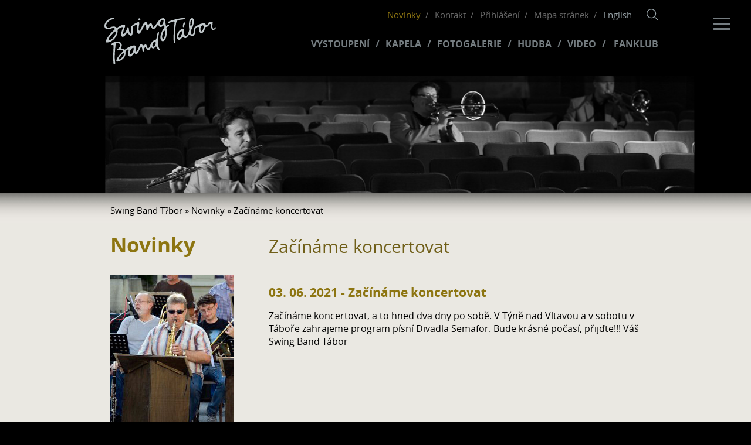

--- FILE ---
content_type: text/html; charset=windows-1250
request_url: http://www.swingband.cz/cz/novinky/432-zaciname-koncertovat
body_size: 3902
content:


<!DOCTYPE HTML PUBLIC "-//W3C//DTD HTML 4.01 Transitional//EN">
<html lang="cs">

  <head>
    <meta http-equiv="content-type" content="text/html; charset=windows-1250">
    <meta name="author" content="Simopt,s.r.o , www.simopt.cz">
    <meta name="keywords" content="Novinky, Začínáme koncertovat ">
    <meta name="description" content=" ">
    <meta name="revisit-after" content="7 days">
    <meta name="robots" content="all,follow">
    <meta name="viewport" content="width=device-width, minimum-scale=0.25" >

    <title>Začínáme koncertovat - Novinky - Swing Band Tábor</title>

   <!-- css styles -->
    <style type="text/css" >
    <!--
      @import "/modules/mobile/css/nomobile-style.css";
      @import "/cz/style-elements-screen.css";
      @import "/cz/style-main-screen.css";
    -->
    </style><style type="text/css"  media="print" >
    <!--
      @import "/cz/style-main-print.css";
    -->
    </style><style type="text/css" >
    <!--
      @import "/cz/style-login.css";
      @import "/cz/style-cc.css";
      @import "/cz/style-mainmenu.css";
      @import "/cz/style-leftmenu.css";
      @import "/cz/style-search.css";
      @import "/cz/style-events-global.css";
      @import "/cz/style-panel-global.css";
      @import "/cz/style-forum-global.css";
      @import "/cz/style-news.css";
    -->
    </style><style type="text/css"  media="only screen and (max-width: 730px)" >
    <!--
      @import "/modules/mobile/css/mobile-style.css";
    -->
    </style><style type="text/css" >
    <!--
      @import "/modules/fsgallery/css/photoswipe.css";
      @import "/modules/fsgallery/css/default-skin/default-skin.css";
    -->
    </style> 

    <!-- javascripts -->
    <script type="text/javascript">
var stats_page_url="novinky/432-zaciname-koncertovat";</script>

    <script src="/inc/js_init.js.php?set_current_lang=cz" type="text/javascript"></script>
<script src="/inc/m_ajax.js" type="text/javascript"></script>
<script src="/inc/m_lang.js" type="text/javascript"></script>
<script src="/inc/m_browser.js" type="text/javascript"></script>
<script src="/inc/m_elements.js" type="text/javascript"></script>
<script src="/inc/m_string.js" type="text/javascript"></script>
<script src="/inc/jquery/jquery-3.5.1.min.js" type="text/javascript"></script>
<script src="/modules/webhierarchy/webhierarchy-web.js" type="text/javascript"></script>
<script src="/inc/cookieconsent/cookieConsentManager.js" type="text/javascript"></script>
<script src="/cz/global.js" type="text/javascript"></script>
<script src="/cz/FLASH_RunContent2.js" type="text/javascript"></script>
<script src="/modules/search/search-web.js" type="text/javascript"></script>
<script src="/modules/panel/web-panel.js" type="text/javascript"></script>
<script src="/modules/forum/forum-web.js" type="text/javascript"></script>
<script src="/modules/stats/stats-web.js" type="text/javascript"></script>
<script src="/modules/ga/ga-web.js" type="text/javascript"></script>
<script src="/modules/mobile/mobile-web.js" type="text/javascript"></script>
<script src="/modules/fsgallery/js/fsgallery.js" type="text/javascript"></script>
<script src="/modules/fsgallery/js/photoswipe.min.js" type="text/javascript"></script>
<script src="/modules/fsgallery/js/photoswipe-ui-default.min.js" type="text/javascript"></script>

    <script type="text/javascript">
$(document).ready( $.proxy(mappengine.web.search.InitOnReady, mappengine.web.search) );
var pi_items   = new Array();
var pi_current = new Array();
pi_items['pi_4'] = new Array();
pi_current['pi_4'] = 0;
pi_items['pi_4'][0] = "/data/web/clenove/jan-halak.jpg";

mappengine.web.mobile.setResolutionThreshold(730);

$(document).ready(function () {  });</script>

    <script async src="https://www.googletagmanager.com/gtag/js?id=G-LFHD0G2GL5"></script><script>
    window.gaPageId='/novinky/432-zaciname-koncertovat';
    window.dataLayer = window.dataLayer || [];
        function gtag() {
            dataLayer.push(arguments);
        }
        gtag('consent', 'default', {
            'analytics_storage': 'denied'
        });
        gtag('js', new Date());gtag('config', 'G-LFHD0G2GL5', {'page_path': '/novinky/432-zaciname-koncertovat'}); var gaMeasurementId='G-LFHD0G2GL5';</script><script type="text/plain" cookie-consent="tracking">gtag('consent', 'update', {
      'analytics_storage': 'granted'
    });</script>

  </head>

<body>
  <div id="main-frame">
    <div id="main">
        <!-- HEADER -->
      <h1 class="forprint">Swing Band Tábor</h1>
      <div id="header" class="noprint contentBox">
        
        <div id="header-logo-box"><a href="/cz/index.php"><img src="/cz/img/logo_SwingBand.svg" alt="logo" align="left" border="0" height="80"></a></div>
        
        

        <div id="header-padding">
        <!-- HLAVICKA - logo -->
          <div id="menu-row" class="noprint">
            <div id="topmenu-box">
              <h2 class="invisible">Top menu</h2>
              <ul class='topmenu topmenu-level-1'><li class='selected first'><span><a href="/cz/novinky"  class='selected first'  title="Novinky">Novinky</a></span></li><li ><span><a href="/cz/kontakt"    title="Kontakt">Kontakt</a></span></li><li ><span><a href="/cz/prihlaseni"    title="Přihlášení">Přihlášení</a></span></li><li class='last'><span><a href="/cz/mapa-stranek"  class='last'  title="Mapa stránek">Mapa stránek</a></span></li></ul><a class="languageButton" title="English" href="https://www.swingband.cz/en/">English</a><div id="searchbox"><div id="searchbox-padding">
  <h2 class="invisible">Vyhledávání:</h2>
  <div class="searchButton"></div>
    <form class="searchBoxContent invisible" action="/cz/hledani" name="simple_search" method="GET" onSubmit="return mappengine.web.search.SearchCheckValue(this, 'hledej')">
        
        <table border="0" cellpadding="0" cellspacing="0">
          <tr>
            <td><input type="text" name="hledej" class="searchbox-input"  value="" placeholder="Hledej" onClick="if (this.value=='') this.value='';" onblur="if (this.value=='') this.value='';"></td>
            <td><input type="submit" title="hledej" class="searchbox-button" value=""></td>
          </tr>
        </table>
    </form>
  </div>
  <hr noshade size="1" class="invisible">
</div>

            </div>
            <div id="mainmenu-box">
              <h2 class="invisible">Hlavní menu</h2>
              <ul class='mainmenu mainmenu-level-1'><li class='first'><span><a href="/cz/vystoupeni-kalendar-vystoupeni"  class='first'  title="Vystoupení">Vystoupení</a></span></li><li ><span><a href="/cz/kapela"    title="Kapela">Kapela</a></span></li><li ><span><a href="/cz/foto"    title="Fotogalerie">Fotogalerie</a></span></li><li ><span><a href="/cz/hudba"    title="Hudba">Hudba</a></span></li><li ><span><a href="/cz/video"    title="Video">Video</a></span></li><li class='last'><span><a href="/cz/fanklub"  class='last'  title="Fanklub">Fanklub</a></span></li></ul>
            </div>
          </div>
        </div>
      </div>
      <div id="mobileMenuButton" class="mobile" onclick="mappengine.web.mobile.MenuOpenHandler();"></div>
      <div id="mobileMenuContent" class="mobile">
        <a class="languageButton" title="English" href="https://www.swingband.cz/en/">English</a>
        <div id="searchbox"><div id="searchbox-padding">
  <h2 class="invisible">Vyhledávání:</h2>
  <div class="searchButton"></div>
    <form class="searchBoxContent invisible" action="/cz/hledani" name="simple_search" method="GET" onSubmit="return mappengine.web.search.SearchCheckValue(this, 'hledej')">
        
        <table border="0" cellpadding="0" cellspacing="0">
          <tr>
            <td><input type="text" name="hledej" class="searchbox-input"  value="" placeholder="Hledej" onClick="if (this.value=='') this.value='';" onblur="if (this.value=='') this.value='';"></td>
            <td><input type="submit" title="hledej" class="searchbox-button" value=""></td>
          </tr>
        </table>
    </form>
  </div>
  <hr noshade size="1" class="invisible">
</div>

        <div id="mobileMenuCloseBtn" onclick="mappengine.web.mobile.MenuCloseHandler();"></div>
        <ul class='mainmenu mainmenu-level-1'><li class='first'><span><a href="/cz/vystoupeni-kalendar-vystoupeni"  class='first'  title="Vystoupení">Vystoupení</a></span></li><li ><span><a href="/cz/kapela"    title="Kapela">Kapela</a></span></li><li ><span><a href="/cz/foto"    title="Fotogalerie">Fotogalerie</a></span></li><li ><span><a href="/cz/hudba"    title="Hudba">Hudba</a></span></li><li ><span><a href="/cz/video"    title="Video">Video</a></span></li><li class='last'><span><a href="/cz/fanklub"  class='last'  title="Fanklub">Fanklub</a></span></li></ul>
        <ul class='topmenu topmenu-level-1'><li class='selected first'><span><a href="/cz/novinky"  class='selected first'  title="Novinky">Novinky</a></span></li><li ><span><a href="/cz/kontakt"    title="Kontakt">Kontakt</a></span></li><li ><span><a href="/cz/prihlaseni"    title="Přihlášení">Přihlášení</a></span></li><li class='last'><span><a href="/cz/mapa-stranek"  class='last'  title="Mapa stránek">Mapa stránek</a></span></li></ul>
      </div>

      <!-- MAIN CONTENT DIV -->
      <div id="columns">
        

        
        <div id="under-header-box"><img src="/data/web/ilustrace-pruh/IMG_4486.jpg" alt="Swing Band Tábor - ilustrace" title="Swing Band Tábor - ilustrace"></div>
        <div id="navig-path" class="noprint nomobile"><div id="navigPathContent" class="contentBox"><a href="/cz/index.php" title="Swing Band T?bor" >Swing Band T?bor</a>&nbsp;&raquo;&nbsp;<a href="/cz/novinky" title="Novinky" >Novinky</a>&nbsp;&raquo;&nbsp;Začínáme koncertovat</div></div>
        <div id="columns-padding">
          <div class="contentBox flexColumn">
            <!-- COLUMN-1 -->
            <div id="column-1" class="noprint nomobile">
              <div id="column-1-padding">
                <!-- MAIN MENU -->
                <h3 class="invisible">Levé menu</h3>
                <div id="leftmenu-frame"><div id="leftmenu-frame-inner"><div id="menu-caption">Novinky</div>

            
            
            

                </div></div>
                
  <div class="panel-left">
    
    <img id="pi_4" src="/data/web/clenove/jan-halak.jpg" alt="">
    
    </div>


                

              </div>
            </div>

            <!-- COLUMN 2 -->
            <div id="column-2">
              <h2>Začínáme koncertovat</h2>
              <div class="content-padding">
    

    
        

        
        <div class="news-item news-item-detail">

          

          <h3>03. 06. 2021 - Začínáme koncertovat</h3>
          <div class="news-text-1"><p>Začínáme koncertovat, a to hned dva dny po sobě.
V Týně nad Vltavou a v sobotu v Táboře zahrajeme program písní Divadla Semafor.
Bude krásné počasí, přijďte!!!
Váš Swing Band Tábor</p></div>
          <div class="news-text-2"></div>

          <!--<p class="ah-author">{news_AUTHOR}</p>-->

          

          

          <div class="clear">&nbsp;</div>
        </div>
        
    
</div>

              
              <div class="clear"></div>
              
              <div class="clear"></div>
              <!-- <div class="pokus-1">1 AbdeF</div><div class="pokus-2">AbdeF</div>   -->
              <!--
              {WEBHIERARCHY_IMAGE_GALLERY}-->
              &nbsp;
            </div>
            <div class="clear"></div>
          </div>
          <!-- FOOTER - 1 -->
            <div id="footer-1" class="noprint">
              <div id="event-box"><div class="contentBox"><div class="events-boxes">

    
    <div class="events-box-item">
     <div class="footer-caption-small">Příští koncert</div>
     <div class="footer-caption"><a href="/cz/vystoupeni-kalendar-vystoupeni/569-ples-sportovcu"><span class='bold-text'>14. 02. 2026</span> / sobota 19.00</a></div>
     <div class="footer-info">Tábor Střelnice / Lékařský ples</div>
    <div class="events-box-text">
     <!--   -->
    </div>

    </div>
    

</div></div></div>
              <div id="news-box"><div class="contentBox"><div class="news-boxes">

       
    <div class="news-box-item">
    <div class="footer-caption-small">Poslední novinka 25. 07. 2025</div>
    <div class="footer-caption"><a href="/cz/novinky/564-nase-nahravky-na-internetu">Naše nahrávky na internetu</a></div>
    <div class="footer-info">Podařilo se nám naše nahrávky zaregistrovat na více než 70 streamovacích aplikacích na webu.</div>
    <div class="footer-info"></div>

    <div class="news-box-text">
    <!--  {news_TEXT_1} -->
    </div>

    </div>
    

</div></div></div>
              <div id="copyright-box">
                <div class="contentBox">
                  <div id="copyrightTitle">Swing Band Tábor</div>
                  <div id="copyrightContact">Jakub Valeš<br>Žižkovo náměstí&nbsp;18, 390&nbsp;01 Tábor, M:&nbsp;776&nbsp;081&nbsp;565, E:&nbsp;<a href="mailto:swingband@swingband.cz">swingband@swingband.cz</a></div>
                  <div id="copyright"><a href="/cz/novinky/432-zaciname-koncertovat&mobile=1">Mobilní</a> nebo <a href="/cz/novinky/432-zaciname-koncertovat&desktop=1">klasický</a> vzhled stránek |
                    Správa <a class="openCookiesPreferencesBtn" onclick="return false;" href="javascript:;">cookies</a><br>
                    © Swing Band Tábor | Vyrobil <a href="http://www.simopt.cz" target="_blank" title="Simopt">Simopt, s.r.o.</a></div>
                </div>
              </div>
            </div>

          <!-- FOOTER - 2 ->
          <div id="footer-2">
            <div id="footer-2-padding">
                <div id="footer-2-1"></div>
                <div id="footer-2-2" class="noprint">
                  <div class="hide"></div>
                </div>
            </div></div>
          -->
        </div>
        
        
        
       
       
        <hr class="forprint-block">
      </div>
    </div>

    
  

    <script type="text/javascript">
setTimeout("PANEL_ChangeImage('pi_4',5)",5000);
</script>

  </div>

  <!-- Cookie Consent by https://www.TermsFeed.com -->
  <script type="text/javascript" src="/inc/cookieconsent/cookie-consent.js" charset="UTF-8"></script>
  <script type="text/javascript" charset="UTF-8">
    document.addEventListener('DOMContentLoaded', function () {
      cookieconsent.run({
        "notice_banner_type": "headline",
        "consent_type": "express",
        "palette": "light",
        "language": "cs",
        "page_load_consent_levels": ["strictly-necessary"],
        "notice_banner_reject_button_hide": false,
        "preferences_center_close_button_hide": false,
        "website_name": "Swing Band Tábor",
        "open_preferences_center_selector": ".openCookiesPreferencesBtn"
      });
    });
  </script>

</body>
</html>


--- FILE ---
content_type: text/css
request_url: http://www.swingband.cz/cz/style-elements-screen.css
body_size: 1023
content:

/* ------------------------------- GLOBAL ----------------------------------- */

    body,html
    {
      margin:0;
      padding:0;
      height:100%;
      text-align: center;
      color: #333333;
    }


    /* all elements */
    *
    {
      font-family: 'Open Sans', sans-serif;
    }

    /* set fontsize for basic emements*/
    td, p, div, tr, th, table, input, select, textarea
    {
      font-size: 100%;
    }

    /* body */
    body
    {
      font-size:100%;
    }

    /* form */
    form
    {
      padding:0px;
      margin:0px;
    }

    /* img */
    img
    {
      border:  0px;
    }
    
    /* small, big*/
    small {font-size: 85%; }
    big {font-size: 115%; }
    
    input
    {
      color: #392B11;
    }
    
    
    .bold-text
    {
    font-weight: bold;
    }

/* ----------------------------- SEKCE VIDEO --------------------------------- */

.youtubevideo
{
margin-bottom: 50px;
}


/* ------------------------------- ODKAZY ---------------------------------- */

 a         { color: #705f19;  text-decoration: underline;}
 a:link    { color: #705f19;  text-decoration: underline;}
 a:visited { color: #8A7833;  text-decoration: underline;}
 a:active  { color: #8A7833;  text-decoration: underline;}
 a:hover   { color: #8A7833;  text-decoration: underline;}

/* ------------------------------- NADPISY ---------------------------------- */


  h1
  {
    font-size: 1.9em;
   /* margin-top: 0em;*/
    margin-bottom: 0.7em;
    color: #000000;
    line-height: 130%;
    font-family: 'Open Sans', sans-serif;
  }

  h1 small
  {
    font-weight: normal;
    font-size: 0.7em;
  }

  h2
  {
    font-size: 1.2em;
    color: #000000;
    font-family: 'Open Sans', sans-serif;
  }

  h3
  {
    font-size: 1.1em;
  }

  h4
  {
    font-size: 1.05em;
    margin: 1em 0em;
  }


  h5
  {
    font-size: 1.0em;
  }

/* --------------------------------- FONTS ---------------------------------- */

@font-face {
  font-family: 'Open Sans';
  src: url('fonts/opensans-bold-webfont.eot');
  src: url('fonts/opensans-bold-webfont.eot?#iefix') format('embedded-opentype'),
  url('fonts/opensans-bold-webfont.woff2') format('woff2'),
  url('fonts/opensans-bold-webfont.woff') format('woff'),
  url('fonts/opensans-bold-webfont.ttf') format('truetype');
  font-weight: bold;
  font-style: normal;
}

/*@font-face {*/
  /*font-family: 'Open Sans';*/
  /*src: url('fonts/opensans-bolditalic-webfont.eot');*/
  /*src: url('fonts/opensans-bolditalic-webfont.eot?#iefix') format('embedded-opentype'),*/
  /*url('fonts/opensans-bolditalic-webfont.woff2') format('woff2'),*/
  /*url('fonts/opensans-bolditalic-webfont.woff') format('woff'),*/
  /*url('fonts/opensans-bolditalic-webfont.ttf') format('truetype');*/
  /*font-weight: bold;*/
  /*font-style: italic;*/
/*}*/

/*@font-face {*/
  /*font-family: 'Open Sans';*/
  /*src: url('fonts/opensans-extrabold-webfont.eot');*/
  /*src: url('fonts/opensans-extrabold-webfont.eot?#iefix') format('embedded-opentype'),*/
  /*url('fonts/opensans-extrabold-webfont.woff2') format('woff2'),*/
  /*url('fonts/opensans-extrabold-webfont.woff') format('woff'),*/
  /*url('fonts/opensans-extrabold-webfont.ttf') format('truetype');*/
  /*font-weight: 800;*/
  /*font-style: normal;*/
/*}*/

/*@font-face {*/
  /*font-family: 'Open Sans';*/
  /*src: url('fonts/opensans-extrabolditalic-webfont.eot');*/
  /*src: url('fonts/opensans-extrabolditalic-webfont.eot?#iefix') format('embedded-opentype'),*/
  /*url('fonts/opensans-extrabolditalic-webfont.woff2') format('woff2'),*/
  /*url('fonts/opensans-extrabolditalic-webfont.woff') format('woff'),*/
  /*url('fonts/opensans-extrabolditalic-webfont.ttf') format('truetype');*/
  /*font-weight: 800;*/
  /*font-style: italic;*/
/*}*/

/*@font-face {*/
  /*font-family: 'Open Sans';*/
  /*src: url('fonts/opensans-italic-webfont.eot');*/
  /*src: url('fonts/opensans-italic-webfont.eot?#iefix') format('embedded-opentype'),*/
  /*url('fonts/opensans-italic-webfont.woff2') format('woff2'),*/
  /*url('fonts/opensans-italic-webfont.woff') format('woff'),*/
  /*url('fonts/opensans-italic-webfont.ttf') format('truetype');*/
  /*font-weight: normal;*/
  /*font-style: italic;*/
/*}*/

/*@font-face {*/
  /*font-family: 'Open Sans';*/
  /*src: url('fonts/opensans-light-webfont.eot');*/
  /*src: url('fonts/opensans-light-webfont.eot?#iefix') format('embedded-opentype'),*/
  /*url('fonts/opensans-light-webfont.woff2') format('woff2'),*/
  /*url('fonts/opensans-light-webfont.woff') format('woff'),*/
  /*url('fonts/opensans-light-webfont.ttf') format('truetype');*/
  /*font-weight: 200;*/
  /*font-style: normal;*/
/*}*/

/*@font-face {*/
  /*font-family: 'Open Sans';*/
  /*src: url('fonts/opensans-lightitalic-webfont.eot');*/
  /*src: url('fonts/opensans-lightitalic-webfont.eot?#iefix') format('embedded-opentype'),*/
  /*url('fonts/opensans-lightitalic-webfont.woff2') format('woff2'),*/
  /*url('fonts/opensans-lightitalic-webfont.woff') format('woff'),*/
  /*url('fonts/opensans-lightitalic-webfont.ttf') format('truetype');*/
  /*font-weight: 200;*/
  /*font-style: italic;*/
/*}*/

@font-face {
  font-family: 'Open Sans';
  src: url('fonts/opensans-regular-webfont.eot');
  src: url('fonts/opensans-regular-webfont.eot?#iefix') format('embedded-opentype'),
  url('fonts/opensans-regular-webfont.woff2') format('woff2'),
  url('fonts/opensans-regular-webfont.woff') format('woff'),
  url('fonts/opensans-regular-webfont.ttf') format('truetype');
  font-weight: normal;
  font-style: normal;
}

/*@font-face {*/
  /*font-family: 'Open Sans';*/
  /*src: url('fonts/opensans-semibold-webfont.eot');*/
  /*src: url('fonts/opensans-semibold-webfont.eot?#iefix') format('embedded-opentype'),*/
  /*url('fonts/opensans-semibold-webfont.woff2') format('woff2'),*/
  /*url('fonts/opensans-semibold-webfont.woff') format('woff'),*/
  /*url('fonts/opensans-semibold-webfont.ttf') format('truetype');*/
  /*font-weight: 600;*/
  /*font-style: normal;*/
/*}*/

/*@font-face {*/
  /*font-family: 'Open Sans';*/
  /*src: url('fonts/opensans-semibolditalic-webfont.eot');*/
  /*src: url('fonts/opensans-semibolditalic-webfont.eot?#iefix') format('embedded-opentype'),*/
  /*url('fonts/opensans-semibolditalic-webfont.woff2') format('woff2'),*/
  /*url('fonts/opensans-semibolditalic-webfont.woff') format('woff'),*/
  /*url('fonts/opensans-semibolditalic-webfont.ttf') format('truetype');*/
  /*font-weight: 600;*/
  /*font-style: italic;*/
/*}*/

--- FILE ---
content_type: text/css
request_url: http://www.swingband.cz/cz/style-main-screen.css
body_size: 3900
content:
.contentBox {
  margin: 0 auto;
  max-width: 1004px;
}
.left
{
float: left;
} 

.pokus-1
{
 font-size: 10px;
 float: left;
}

.pokus-2
{
 font-size: 0.8em;
 float: left;
}

.black{color: rgb(0,0,0);}

.flag-en
{
  margin-left: 17px;
  margin-top: 2px;
  width: 17px;
  height: 17px;
  background-image: url(img/flag-en.png);
  background-repeat: no-repeat;
  display: block;
  overflow: hidden;
  float: left; 
}

/* ------------------------------- STRANKA ---------------------------------- */

  body
  {
    text-align: center;
    line-height: 135%;
    /*background: url(img/page-bg.png) repeat-x center top #F7F7F7;   */
    background-color: #000000;
  }

  #main
  {
    margin: 0px auto;
    background: #000000;
  }

  #main-blank
  {
    text-align: left;
  }

/* ------------------------------ HLAVICKA ---------------------------------- */

  #header
  {
    text-align: left;
    min-height: 130px;
  }

  #header-padding
  {
    padding-top: 15px;
    padding-bottom: 30px;
  }

  #header-logo-box
  {
    float: left;
    width: 200px;
  }


  #header-logo-box
  {
    z-index: 20;
    position: absolute;
    margin-left: 40px;
    margin-top: 30px;
  }


/* -------------------------------- menu row -------------------------------- */

  #menu-row
  {
       padding-left:5px;
  }

   #topmenu-box
  {
    height: 20px;
     display: flex;
     flex-direction: row;
     justify-content: flex-end;
     margin-right: 20px;
   }
  
   #mainmenu-box
  {
     margin-left: 220px;
    margin-top: 30px;
    height: 27px;
     display: flex;
     flex-direction: row;
     justify-content: flex-end;
     margin-right: 20px;
  }

  #hp-logo-box
  {
  z-index: 20;
  position: absolute;
  margin-top: 30px;
    margin-left: 30px ;
  }

  #hp-logo-box img {
    max-height: 100px;
    height: 25vw;
  }

  #imgHP {
    width: 100%;
  }

  .sound-box-on {
    float: left;
    width: 11px;
    height: 19px;
    margin-left: 10px;
    background-image: url(img/sound-button-on.png);
  }
  
  .sound-box {
    float: left;
    width: 11px;
    height: 19px;
    margin-left: 10px;
    background-image: url(img/sound-button.png);
  }

/* ------------------------------- under header -------------------------------- */

  #under-header-box
  {
    height: 250px;
    background: black;
    text-align: center;
    overflow: hidden;
    position: relative;
  }
  #under-header-box img {
    position: absolute;
    top: 0;
    left: 65%;
    margin-right: -65%;
    transform: translate(-65%, 0%);
    -ms-transform: translate(-65%, 0%);
    -webkit-transform: translate(-65%, 0%);
    -moz-transform: translate(-65%, 0%);
    -o-transform: translate(-65%, 0%);
  }
/* ------------------------------- navig row -------------------------------- */

  #navig-path
  {
    background: url(img/shadow.png) repeat-x 0 1px;
    background-size: auto 90%;
    margin-top: -51px;
    margin-bottom: 20px;
    font-size: 94%;
    color: #000000;
    position: relative;
  }
  #navigPathContent {
    padding: 20px 10px 16px 50px;
    box-sizing: border-box;
  }
  
  #navig-path span
  {
    display: none;
  }

  #navig-path a
  {
    color: #000000;
    text-decoration: none;
  }
  
  #navig-path a.selected
  {
    padding-right: 10px;
    background: none;
  }

  #column-2 #navig-path a         { color: #705f19; text-decoration: underline; font-weight: bold;}
  #column-2 #navig-path a:link    { color: #705f19; text-decoration: underline;}
  #column-2 #navig-path a:visited { color: #705f19; text-decoration: underline;}
  #column-2 #navig-path a:active  { color: #705f19; text-decoration: underline;}
  #column-2 #navig-path a:hover   { color: #705f19; text-decoration: underline;}
  
  #column-2 #navig-path a.selected         { color: #8A7833; text-decoration: none;}
  #column-2 #navig-path a.selected:link    { color: #8A7833; text-decoration: none;}
  #column-2 #navig-path a.selected:visited { color: #8A7833; text-decoration: none;}
  #column-2 #navig-path a.selected:active  { color: #8A7833; text-decoration: none;}
  #column-2 #navig-path a.selected:hover   { color: #8A7833; text-decoration: underline;}

/* -------------------------------- COLUMNS --------------------------------- */

  #columns
  {
    clear: both;
    text-align: left;
    background: #EAE8E2;
  }
  
  #columns-padding
  {
  }
  
  #hp-columns-padding { background: black;}

/* -------------------------------- COLUMN 1 -------------------------------- */
  .flexColumn {
    display: flex;
  }

  #column-1
  {
    flex-grow: 0;
    flex-shrink: 0;
    width: 290px;
    min-height: 100px;
    font-size: 110%;
  }


  #column-1-padding
  {
    padding: 0px 0px 0px 0px;
  }


/* -------------------------------- COLUMN 2 -------------------------------- */

  #column-2
  {
    min-height: 100px;
    box-sizing: border-box;
    font-size: 1em;
    line-height: 1.5em;
    padding-left: 20px;
    padding-right: 14px;
    margin-bottom: 70px;
    margin-top: 0;
    width: 100%;
  }
  
  #column-2-padding
  {

  }
  
  #column-2-top     {max-width: 660px; margin-left: 0px;}
  #column-2-content {max-width: 660px; margin-left: 0px;}
  #column-2-full    {max-width: 660px; margin-left: 0px;}
  #column-2-left    {width: 50%; min-width:200px; margin-left: 0px; float: left;}
  #column-2-right   {width: 50%; min-width:200px; float: left;}

  .content-padding
  {
    padding: 0px 10px 0px 10px;
  }

  #column-2-right .content-padding {
    padding-left: 30px;
  }
@media screen and (max-width: 460px) {
  #column-2-right,
  #column-2-left {
    width: 100%;
  }
  #column-2-right .content-padding {
    padding-left: 10px;
  }
}
/* ------------------------ basic elementes formating ----------------------- */

  #columns h2
  {
/*    margin: 0px 0px 0.5em 0px;
    padding: 20px 0px 0px 10px;
  */  font-weight: normal;
    font-size: 1.9em;
    color: #705F19;
    ^height: 100%;
    margin-bottom: 52px;
   line-height:100%;
   margin-top: 0px;
   padding-left: 10px;
  }


  #column-2 .format-mesic h3
  {
   margin-bottom:0;
   margin-top:40px;
  }
  
  #column-2 .format-mesic h2
  {
   margin-bottom:0;
   margin-top:40px;
    font-size: 1.7em;
    margin: 1em 0em 0.5em 0em;
    font-weight: normal;
    color: #8D7511;
  }
  
  

  #column-2 h3
  {
    font-size: 1.3em;
    line-height: 1.2em;
    font-weight: bold;
    margin: 1em 0em 0.5em 0em;
    color: #8D7511;
  }



  #column-2 p
  {
    color: #000000;
    font-size: 1.0em;
    line-height: 1.4em;
    font-weight: normal;
  }
  
  #column-2-content h3
  {
    font-size: 1.25em;
    line-height: 135%;
    margin: 1em 0em 0.5em 0em;
    font-weight: normal;
    color: #786826;
  }

  #column-2 h3.top
  {
    margin: 0em 0em 0.5em 0em;
    padding: 0px 0px 0px 0px;
    ^padding: 10px 0px 0px 0px;
  }
  
  
  #column-2 h *
  {

  }

  #column-2 h4
  {
   /* margin: 1em 0em 0.5em 0em;*/
    color: #000000;
    /*font-size: 1.0em;*/
    font-weight: bold;
  }
  
  /* ODKAZY  */

  #column-2  a         { color: #8D7511;  text-decoration: underline; font-weight: normal}
  #column-2  a:link    { color: #8D7511;  text-decoration: underline;}
  #column-2  a:visited { color: #8D7511;  text-decoration: underline;}
  #column-2  a:active  { color: #DF006F;  text-decoration: underline;}
  #column-2  a:hover   { color: #8D7511;  text-decoration: underline;}




/* --------------------------------- FOOTER --------------------------------- */

  #footer-1
  {
    color: #757d81;
    background: #000000;
  }

  #footer-shadow
  {
   height: 25px;
   background-image: url(img/footer-shadow.png);
  }
  
  #footer-1-padding
  {
    padding: 17px 10px 0px 15px;
    text-align: center;
    height: auto;
  }
  
  #footer-box-row
  {
   min-width: 979px;
   height: auto;
  }
  
  #event-box
  {
    text-align: center;
    background: #000000;
    padding: 30px 0;
  }

   #news-box
  {
    text-align: center;
    background: #141414;
     padding: 30px 0;
  }

   #kontakt-box
  {
  float: right;
  margin-right: 15px;
  text-align: right;
  }
  
  #copyright-box
  {
    color: #5B6164;
    padding: 40px 0 80px 0;
    text-align: center;
  }
  
  #copyrightTitle {

  }

  #copyrightContact {
    padding: 30px 0 0 0;
  }
  #copyright
  {
    padding: 35px 0 0 0;
  text-align: center;
  font-size: 0.8em;
    color: #4D4D4D;
  }
  

  #copyright-box a         { color: #5B6164; text-decoration: underline;  font-weight: normal;}
  #copyright-box a:link    { color: #5B6164; text-decoration: underline;}
  #copyright-box a:visited { color: #5B6164; text-decoration: underline;}
  #copyright-box a:active  { color: #5B6164; text-decoration: underline;}
  #copyright-box a:hover   { color: #8D7513; text-decoration: underline;}

  #copyright a         { color: #4D4D4D; text-decoration: underline;  font-weight: normal;}
  #copyright a:link    { color: #4D4D4D; text-decoration: underline;}
  #copyright a:visited { color: #4D4D4D; text-decoration: underline;}
  #copyright a:active  { color: #4D4D4D; text-decoration: underline;}
  #copyright a:hover   { color: #8D7513; text-decoration: underline;}

  #event-box a         { color: #96A1A6; text-decoration: none;  font-weight: bold;}
  #event-box a:link    { color: #96A1A6; text-decoration: none; font-weight: bold;}
  #event-box a:visited { color: #96A1A6; text-decoration: none; font-weight: bold;}
  #event-box a:active  { color: #96A1A6; text-decoration: none; font-weight: bold;}
  #event-box a:hover   { color: #8D7513; text-decoration: none; font-weight: bold;}

  #news-box a         { color: #96A1A6; text-decoration: none;  font-weight: bold;}
  #news-box a:link    { color: #96A1A6; text-decoration: none; font-weight: bold;}
  #news-box a:visited { color: #96A1A6; text-decoration: none; font-weight: bold;}
  #news-box a:active  { color: #96A1A6; text-decoration: none; font-weight: bold;}
  #news-box a:hover   { color: #8D7513; text-decoration: none; font-weight: bold;}



  .footer-caption
  {
   font-size: 1.4em;
   font-weight: bold;
   padding: 3px 0px 5px 0px;
  }

  .footer-caption-small
  {
  /*velikost 11px normal*/
   /*font-size: 0.9em;*/

  }

  .footer-info
  {
  /*velikost 12px normal*/
   font-size: 1.0em;
  }


  #kontakt-box
  {
  /*velikost 10px normal*/
   font-size: 0.9em;
  }


  /* Flash box*/
  #flashMovie_swhp
  {
   z-index: 0;
  }


 
  #footer-2
  {
   color: #757d81;
   margin-top:-50px;
   position:relative;
   z-index:20;
  }

/* -------------------------------- CLASSES --------------------------------- */

  .hr
  {
    clear: both;
    height: 0px;
    font-size: 0px;
    border-top: 2px solid #FFFFFF;
  }

  .clear
  {
    clear: both;
    font-size: 0px;
    height: 0px;
    line-height: 0px;
  }


  .float-left
  {
    float: left;
  }
  
  .float-right
  {
    float: right;
  }

  .invisible
  {
    display: none;
  }

  .forprint, .forprint-block
  {
    display: none; /* pro tiskové styly */
  }

/* --------------------------------- inputs --------------------------------- */

  .input-1
  {

  }

  .button-1
  {
    cursor: pointer;
  }

/* ------------------------------ ilu image --------------------------------- */

   /*
   .ilu-img-box-1
    {
      margin-left: 20px;
      float: right;
      width: 380px;
      background: url(img/content-list-2-right-bg-repeat.png) repeat-y left top;
    }

    .ilu-img-box-2
    {
      background: url(img/content-list-2-right-bg-top.png) no-repeat left top;
      padding-top: 20px;
    }

    .ilu-img-box-3
    {
      background: url(img/content-list-2-right-bg-bottom.png) no-repeat left bottom;
      padding-bottom: 20px;
      padding-left: 10px;
      padding-right: 10px;
    }
   */

/* ----------------------------- pagelisting -------------------------------- */

  .page-list
  {
    clear: both;
    margin: 1em;
    font-size: 100%;
    text-align: right;
    color: #333333;
    font-weight: bold;
  }

  .pagelisting .selected
  {
    font-weight: bold;
    font-size: 110%;
  }
  
  .pagelisting .selected
  {
    font-weight: bold;
    font-size: 110%;
  }

    .pagelisting .disabled
   {
     color: #888888;
   }


   .pagelisting a                  {  font-weight: bold; padding: 0px 2px;}
   .pagelisting a:link             {  }
   .pagelisting a:visited          {  }
   .pagelisting a:active           {  }
   .pagelisting a:hover            {  }

   .pagelisting a.selected         { color:#333333; cursor: default; text-decoration: none;  font-weight: bold; }
   .pagelisting a.selected:link    { color:#333333; cursor: default; text-decoration: none;}
   .pagelisting a.selected:visited { color:#333333; cursor: default; text-decoration: none;}
   .pagelisting a.selected:active  { color:#333333; cursor: default; text-decoration: none;}
   .pagelisting a.selected:hover   { color:#333333; cursor: default; text-decoration: none;}
   
   .pagelisting
   {
      text-align:right;
   }

   .pagelisting .previous
   {
      padding-left: 14px;
      padding-right: 2px;
      background: url(img/arrow-left.png) no-repeat left 5px;
   }
   
   .pagelisting .next
   {
      padding-right: 14px;
      padding-left: 2px;
      background: url(img/arrow-right.png) no-repeat right 5px;
   }
   
   #column-2 .pagelisting a.previous         { color: #8D7511;  text-decoration: underline;}
   #column-2 .pagelisting a.previous:link    { color: #8D7511;  text-decoration: underline;}
   #column-2 .pagelisting a.previous:visited { color: #8D7511;  text-decoration: underline;}
   #column-2 .pagelisting a.previous:active  { color: #8D7511;  text-decoration: underline;}
   #column-2 .pagelisting a.previous:hover   { color: #705F19;  text-decoration: underline;}

   #column-2 .pagelisting a.next         { color: #8D7511;  text-decoration: underline;}
   #column-2 .pagelisting a.next:link    { color: #8D7511;  text-decoration: underline;}
   #column-2 .pagelisting a.next:visited { color: #8D7511;  text-decoration: underline;}
   #column-2 .pagelisting a.next:active  { color: #8D7511;  text-decoration: underline;}
   #column-2 .pagelisting a.next:hover   { color: #705F19;  text-decoration: underline;}

/* ------------------------------------ lists ------------------------------- */

    ul.no-bullet-list
    {
      padding: 0px;
      margin: 5px 0px;
      list-style: none;
    }
    
    ul.no-bullet-list li
    {
      padding: 0px 0px;
      margin: 0px;
      list-style: none;
      line-height: 170%;
    }

/* ------------------------------------ links ------------------------------- */

    .arrow-link
    {
      padding-left: 22px;
      background: url(img/arrow-right.png) no-repeat 0.4em 0.35em;
    }

/* --------------------------------- obrazky -------------------------------- */

  .text-image-right
  {
    float: right;
    margin: 10px 0px 10px 15px;
  }


  .text-image-left
  {
    float: left;
    margin: 10px 15px 10px 0px;
  }
  
  .align-center
  {
    text-align: center;
  }

  .padding-10
  {
    padding: 10px;
  }
  
  .padding-20
  {
    padding: 20px;
  }

/* ----------------------------- btn-enlarge-image -------------------------- */

  /* btn image enlarge */
    .btn-enlarge
    {
      float: left;
      display: block;
      background: url(img/ico-lupa.png) no-repeat left center #FFFFFF;
      padding-left: 40px;
      padding-top: 5px;
      padding-bottom: 5px;
      margin-top: 0px;
   }
   
    #column-2  a.btn-enlarge         { color: #DF006F; }
    #column-2  a.btn-enlarge:link    { color: #DF006F; }
    #column-2  a.btn-enlarge:visited { color: #DF006F; }
    #column-2  a.btn-enlarge:active  { color: #DF006F; }
    #column-2  a.btn-enlarge:hover   { color: #E73F93; }


/* ---------------------------- content-list-item --------------------------- */

  .content-list-item
  {
    margin-bottom: 10px;
  }

  .content-list-column-1
  {
    float: left;
    width: 500px;
    background: url(img/content-list-item-bg.png) no-repeat left top;
    padding-top: 20px;
  }
  
  .content-list-column-1-padding
  {
    padding-left: 10px;
  }

  .content-list-column-2-1
  {
    float: right;
    width: 270px;
    background: url(img/img-right-box-repeat.png) repeat-y left top;
  }
  
  .content-list-column-2-2
  {
    background: url(img/img-right-box-top.png) no-repeat left top;
    padding-top: 20px;
  }

  .content-list-column-2-3
  {
    background: url(img/img-right-box-bottom.png) no-repeat left bottom;
    padding-bottom: 20px;
    padding-left: 10px;
    padding-right: 10px;
  }

  .content-list-column-2-padding
  {
    padding: 10px;
  }


  #column-2 .content-list-column-1 h2
  {
    font-weight: bold;
    font-size: 120%;
    margin-top: 0.75em;
    margin-bottom: 1em;
  }
  

  #column-2 .content-list-column-1 h2.top
  {
    margin-top: 0px;
    padding-top: 0.75em;
    margin-bottom: 1em;
  }
  
  
  .content-list-right-gallery-item
  {
    margin-bottom: 10px;
  }
  
/* ------------------------- content-list-item - 2 -------------------------- */

  /* list item */
    .content-list-2-item
    {
      margin-bottom: 10px;
    }

  /* column left */
    .content-list-2-column-1
    {
      float: left;
      width: 390px;
      background: url(img/content-list-2-left-bg.png) no-repeat left top;
      padding-top: 20px;
    }

    .content-list-2-column-1-padding
    {
      padding-left: 20px;
    }

  /* column right */
    .content-list-2-column-2-1
    {
      float: right;
      width: 380px;
      background: url(img/content-list-2-right-bg-repeat.png) repeat-y left top;
    }

    .content-list-2-column-2-2
    {
      background: url(img/content-list-2-right-bg-top.png) no-repeat left top;
      padding-top: 20px;
    }

    .content-list-2-column-2-3
    {
      background: url(img/content-list-2-right-bg-bottom.png) no-repeat left bottom;
      padding-bottom: 20px;
      padding-left: 20px;
      padding-right: 15px;
    }

    .content-list-column-2-padding
    {
      padding: 10px;
    }


     #column-2 .content-list-2-column-1 h2
    {
      font-weight: bold;
      font-size: 120%;
      margin-bottom: 1em;
      padding-top: 0.75em;
    }
    
    #column-2 .content-list-2-column-2-1 h2
    {
      font-weight: bold;
      font-size: 120%;
      margin-top: 0.75em;
      margin-bottom: 1em;
    }
    
/* ------------------------------- full row box ----------------------------- */

  .full-row-box-1
  {
    background: url(img/fullrow-box-bg-repeat.png) repeat-y left top;
  }

  .full-row-box-2
  {
    background: url(img/fullrow-box-bg-top.png) no-repeat left top;
    padding-top: 10px;
  }

  .full-row-box-3
  {
    background: url(img/fullrow-box-bg-bottom.png) no-repeat left bottom;
    padding: 0px 20px 10px 20px;
    ^height: 100%;
  }
  
  #column-2 .full-row-box-3  h2
  {

    font-size: 1.3em;
    margin: 1em 0em 1em 0em;
    font-weight: bold;
    color: #000000;
    font-family: 'Arial CE', 'Geneva CE', lucida, sans-serif;
  }


/* ------------------------- contact form ----------------------------------- */

  .contact-form-description
  {
    margin-top: 5px;
    margin-bottom: 5px;
  }


  .contact-form-input
  {
    margin-top: 5px;
    margin-bottom: 15px;
  }

  .contact-form-input input
  {
    width: 340px;
  }


  .contact-form-input textarea
  {
    width: 340px;
    height: 195px;
  }


  .contact-note
  {
    font-size: 85%;
    color: #888888;
  }



/* standard ul */

   ul.with-margin li
   {
      margin: 1em 0px;
   }

/* custom ul*/

  ul.custom-ul
  {
    margin: 1.5em 0px 1em 0px;
    padding: 0px;
    list-style: none;
  }
  
  ul.custom-ul li
  {
    margin: 0px;
    padding: 2px 0px 15px 35px;
    list-style: none;
    background: url(img/custom-list-buttlet.png) no-repeat 0px 0px;
    
    min-height: 25px;
    ^height: 42px;
      }
      
  .hide
  {
   visibility: hidden;
  }


/* ------------------------------ images ------------------------------------ */

  .img-left
  {
    float: left;
    margin: 0px 10px 10px 0px;
    border: 0px;
  }

  .img-right
  {
    float: right;
    margin: 0px 0px 10px 10px;
    border: 0px;
  }

  /* ---------------------- Mobil ------------ */

#mobileMenuButton {
  background: url("img/menuOpen.svg") no-repeat center center;
  background-size: 30px auto;
  width: 40px;
  height: 40px;
  cursor: pointer;
  position: absolute;
  right: 30px;
  top: 20px;
}
#mobileMenuContent {
  position: absolute;
  left: 0;
  top: 0;
  width: 100%;
  background: #0F0F0F;
  display: none;
  padding: 20px 20px 40px 20px;
  box-sizing: border-box;
  z-index: 1000;
}
#mobileMenuCloseBtn {
  background: url("img/menuClose.svg") no-repeat center center;
  background-size: 30px auto;
  width: 40px;
  height: 40px;
  cursor: pointer;
  position: absolute;
  right: 30px;
  top: 20px;
}
.news-boxes,
.events-boxes {
  padding: 0 15px;
}
#copyright-box .contentBox {
  padding: 0 15px;
}

--- FILE ---
content_type: text/css
request_url: http://www.swingband.cz/cz/style-main-print.css
body_size: 550
content:
@media print
{

  /*
  Author:   Zdeněk Benák, zdenek.benak@centrum.cz
  */

  /* ------------------------------- PRINTING-RULES --------------------------- */
  *
  {
    color: #000000;
    background-image: none;
  }
  p
  {
     line-height: 145%;
  }
  body
  {
    margin: 0px;
    padding: 0px;
    color: #000000;
    background-color: #FFFFFF;
    text-align: left;
  }
  h1,h2,h3,h4,h5,h6
  {
    page-break-after: avoid;
  }
  h1,h2
  {
    page-break-before: auto;
  }
  /*
  a:after
  {
    content: " [" attr(href) "] ";
  }
  */
  /* ------------------------------- PRINTABLE-CONTENT ------------------------ */
  /* ------------------------------- NO-PRINT --------------------------------- */
  .invisible
  {
    display: ;
  }

  .noprint
  {
    display: none;
  }

  .forprint
  {
    display: inline;
  }
  
  .forprint-block
  {
    display: block;
  }
  

  #columns, #columns-content, #column-2, #column-2-padding,  #main
  {
    width:auto;
    padding: 0px;
  }
  
  #column-2
  {
    font-size: 1.6em;
    overflow: visible;
  }
  
  #navig-path
  {
    padding: 1em 0px;
  }

  h1.forprint
  {
    font-size: 4em;
    display: block;
  }


  #column-2 .btn-enlarge-image
  {
    display: none;
  }
  
  #column-2
  {
    width: 17cm;
  }
  
  .content-list-column-1
  {
    float: none;
  }
  
  
  .content-list-column-2
  {
    float: none;
  }

  
  

--- FILE ---
content_type: text/css
request_url: http://www.swingband.cz/cz/style-login.css
body_size: 315
content:
/* -------------------------------- login box -------------------------------- */

  #login-box
  {
    padding-bottom: 5px;
  }
  
  .login-input
  {
    background: #B5A368;/*#695917;*/
    border: 1px solid #8D7F47;
    padding: 3px;
    width: 100px;
    margin-right: 2px;
    font-size: 90%;
    height: 20px;
  }

  #login-table
  {
    margin-bottom: 10px;
    margin-left: 4px;
  }
  
  #login-btn
  {
    margin-left: 5px;
    margin-right: 2px;
    border: 0px;
    padding: 1px 5px;
    background: #B5A368;
    border: 1px solid #8D7F47;
    color: #6F1F12;
    cursor: pointer;
    height: 20px;
    font-weight: bold;
  }
  
  #column-2 p.loggin-text
  {
    color: #6F1F12;
    font-size:1.2em;
    font-weight:bold;
  }



--- FILE ---
content_type: text/css
request_url: http://www.swingband.cz/cz/style-cc.css
body_size: 231
content:

/* ---------------------------------------------------------------------------- */
/* Cookie Consent
/* ---------------------------------------------------------------------------- */
.termsfeed-com---nb-headline {
    position: fixed !important;
}

.cc-nb-main-container {
    padding: 1rem 3rem !important;
}

@media (max-width: 767px) {
    .cc-nb-main-container {
        padding: 0.5rem 1rem !important;
    }
}


.cc-nb-okagree,
.cc-nb-reject,
.cc-cp-foot-save {
    background-color: #0082c9 !important;
}


--- FILE ---
content_type: text/css
request_url: http://www.swingband.cz/cz/style-mainmenu.css
body_size: 725
content:
 /* ----------------------------- top menu row ------------------------------- */

  /* list */
    a.languageButton,
    ul.topmenu
    {
      font-size: 94%;
      padding: 0px;
      margin: 0px;
      list-style-type: none;
    }
    


    ul.topmenu li
    {
      display: block;
      float: left;
      padding: 0px;

    }


    ul.topmenu li.selected
    {
    }

    ul.topmenu li:hover, ul.topmenu li.selected:hover, ul.topmenu li.opened:hover
    {
    }

    ul.topmenu li,  ul.topmenu li.opened
    {
    }

    ul.topmenu li.selected
    {
    }

    a.languageButton,
    ul.topmenu a
    {
      color: #666666;
    }

     ul.topmenu a.last
     {
      background: none;
     }

    a.languageButton:hover,
    ul.topmenu a:hover
    {
              /* rollover */
      color: #8D7511;
    }

    ul.topmenu li.selected a
    {
              /* rollover */
    }
    
     ul.topmenu li.last a
    {
        background: none;
    }

    ul.topmenu a.last:hover
    {
      background: none;         /* rollover */
    }

    ul.topmenu li.selected a.last:hover
    {
    }


  /* link */
    a.languageButton,
    ul.topmenu a,
    ul.topmenu a:link,
    ul.topmenu a:visited,
    ul.topmenu a:active,
    ul.topmenu a:hover
    {
      float: left;
      display: block;
      text-decoration: none;
      padding: 0px 5px 0px 5px;
      height: 20px;
      ^height: 40px;
    }

     ul.topmenu a:after {
       content: "/";
       padding: 0 0 0 8px;
       color: #666666;
     }

    a.languageButton {
      color: #96A1A6;
      float: left;
      display: block;
      text-decoration: none;
      padding: 0px 5px 0px 10px;
      height: 20px;
      ^height: 40px;
    }

     ul.topmenu a.last
     {
      padding: 0px 0px 0px 5px;
     }

   /* ul.topmenu a:hover
    {
      color: #000000;
      text-decoration: none;
      padding: 0px 17px 0px 5px;
    }
   */



    ul.topmenu a.selected,
    ul.topmenu a.selected:link,
    ul.topmenu a.selected:visited,
    ul.topmenu a.selected:active
    {
      color: #8D7511;
    }


/* ----------------------------- main menu row ------------------------------- */

  /* list */
    ul.mainmenu
    {
      font-size: 100%;
      font-weight: bold;
      padding: 0px;
      margin: 0px;
      list-style-type: none;
    }

    ul.mainmenu li
    {
      display: block;
      float: left;
      padding: 0px;
    }


    ul.mainmenu li.selected
    {
    }

    ul.mainmenu li:hover, ul.mainmenu li.selected:hover, ul.mainmenu li.opened:hover
    {
    }

    ul.mainmenu li,  ul.mainmenu li.opened
    {
    }

    ul.mainmenu li.selected
    {
    }

   /* link */

   ul.mainmenu a,
   ul.mainmenu a:link,
   ul.mainmenu a:visited,
   ul.mainmenu a:active
   {
     float: left;
     display: block;
     color: #757D81;
     text-decoration: none;
     padding: 0px 5px 0px 5px;
     height: 27px;
   ^height: 27px;
     text-transform: uppercase;
   }

    ul.mainmenu a:after
    {
       content: "/";
       padding: 0 0 0 10px;
       color: #757D81;
    }

     ul.mainmenu a.last
     {
      background: none;
     }

     ul.mainmenu a.last:after {
       content: "";
       padding: 0;
     }

    ul.mainmenu a:hover
    {
            /* rollover */
      color: #8D7511;
    }

    ul.mainmenu li.selected a
    {
              /* rollover */
    }

    ul.mainmenu a.last:hover
    {
      background: none;         /* rollover */
    }

     ul.mainmenu li.last a
    {
        background: none;
    }


     ul.mainmenu a.last
     {
     padding: 0px 0px 0px 8px;
     }

    ul.mainmenu a.selected,
    ul.mainmenu a.selected:link,
    ul.mainmenu a.selected:visited,
    ul.mainmenu a.selected:active
    {
      color: #8D7511;
    }


--- FILE ---
content_type: text/css
request_url: http://www.swingband.cz/cz/style-leftmenu.css
body_size: 923
content:

  
/* --------------------------- left menu (list) ----------------------------- */

    #menu-caption
    {
     font-size: 2.0em;
     line-height: 1.25em;
     padding-left: 0px;
     color: #8D7511;
     margin-bottom: 30px;
     font-weight: bold;
    }

  /* frame */
    #leftmenu-frame
    {
      color: #EAE8E2;
      ^height: 100%;
      margin-top: -10px;
    }

    #leftmenu-frame-inner
    {
      padding: 0px 30px 0px 50px;
      ^height: 100%;
      margin-bottom: 15px;
    }


  /* base list formating */
    ul.leftmenu
    {
      list-style: None;
      margin: 0px 0px 0px 0px;
      padding: 0px;
      font-size: 1em;
    }

    ul.leftmenu ul
    {
      list-style: None;
      margin: 0px;
      padding: 0px;
    }
    
    .leftmenu li
    {
      list-style: None;
      padding-top: 8px;
      border-bottom: #D3CCAE solid;
      border-bottom-width: 2px;
      display: block;
    }
    
    .leftmenu li:hover
    {

    }


  /* link */
    ul.leftmenu a
    {
      display: block;
      padding: 5px 5px 5px 0px;
      line-height: 1.2em;
    }

    ul.leftmenu a         { color: #8D7511; text-decoration: none;}
    ul.leftmenu a:link    { color: #8D7511; text-decoration: none;}
    ul.leftmenu a:visited { color: #8D7511; text-decoration: none;}
    ul.leftmenu a:active  { color: #705F19; text-decoration: none;}
    ul.leftmenu a:hover   { color: #705F19; text-decoration: underline;}


    .leftmenu li.selected, .leftmenu li.opened
    {
      color: #705F19; text-decoration: none;
    }

    .leftmenu li.selected a, .leftmenu li.opened a
    {
      color: #000000; text-decoration: none;
    }
    
    .leftmenu li.selected ul, .leftmenu li.opened ul
    {

    }


    .leftmenu a.selected, .leftmenu a.opened
    {
      font-weight: normal;


    }

    ul.leftmenu a.selected,         ul.leftmenu a.opened         { color: #100F0F; text-decoration: none;}
    ul.leftmenu a.selected:link,    ul.leftmenu a.opened:link    { color: #100F0F; text-decoration: none;}
    ul.leftmenu a.selected:visited, ul.leftmenu a.opened:visited { color: #100F0F; text-decoration: none;}
    ul.leftmenu a.selected:active,  ul.leftmenu a.opened:active  { color: #100F0F; text-decoration: none;}
    ul.leftmenu a.selected:hover,   ul.leftmenu a.opened:hover   { color: #100F0F; text-decoration: underline;}
    
    #login-info-box
    {
    margin-top: 60px;
    }
    
    #login-info-box h2
    {
    color: #000000;
    font-size:1.6em;
    }
    
    #login-info-box b
    {
     font-size:1.4em;
     color: #342C0C;
    }

/* l2 */

  ul.leftmenu ul
  {
    padding-top: 3px;
    padding-bottom: 5px;
    background: none;
    font-size: 95%;
  }

  ul.leftmenu ul li
  {
    background: none;
    list-style: None;
    padding-top: 0px;
    border-bottom: #D3CCAE solid;
    border-bottom-width: 0px;
    display: block;
  }
  
  ul.leftmenu ul li.last
  {
    background: none;
    list-style: None;
    padding-top: 0px;
    border-bottom: #D3CCAE solid;
    border-bottom-width: 0px;
    display: block;
  }
  
  
  
  .leftmenu li.selected ul a,
  .leftmenu li.opened ul a,
  .leftmenu li ul a,
  .leftmenu li ul a:hover
  {
    padding: 2px 5px 3px 40px;

    font-weight: normal;
  }


  ul.leftmenu ul a         { color: #8D7511; text-decoration: none;}
  ul.leftmenu ul a:link    { color: #8D7511; text-decoration: none;}
  ul.leftmenu ul a:visited { color: #8D7511; text-decoration: none;}
  ul.leftmenu ul a:active  { color: #705F19; text-decoration: none;}
  ul.leftmenu ul a:hover   { color: #705F19; text-decoration: underline;}


  ul.leftmenu ul a.selected,         ul.leftmenu ul a.opened         { color: #705F19; text-decoration: none;}
  ul.leftmenu ul a.selected:link,    ul.leftmenu ul a.opened:link    { color: #705F19; text-decoration: none;}
  ul.leftmenu ul a.selected:visited, ul.leftmenu ul a.opened:visited { color: #705F19; text-decoration: none;}
  ul.leftmenu ul a.selected:active,  ul.leftmenu ul a.opened:active  { color: #705F19; text-decoration: none;}
  ul.leftmenu ul a.selected:hover,   ul.leftmenu ul a.opened:hover   { color: #8D7511; text-decoration: underline;}
  
/* l3 */

  ul.leftmenu ul ul
  {
    padding-top: 0px;
    padding-bottom: 0px;
    padding-left: 20px;
    background: none;
    line-height: 100%;
    font-size: 100%;
  }


   ul.leftmenu ul ul li a
  {
    padding: 5px 14px 0px 15px;
    background: none;
  }


  ul.leftmenu ul ul li a.last
  {
    padding: 5px 14px 5px 15px;
  }


/* l4 */

  ul.leftmenu ul ul ul
  {
    font-size: 100%;
  }

--- FILE ---
content_type: text/css
request_url: http://www.swingband.cz/cz/style-search.css
body_size: 823
content:

/* ------------------------- HLAVICKA - searchbox --------------------------- */

  #searchbox
  {
    color: #FFFFFF;
    padding-right: 0px;
    padding-top: 0px;
    float: left;
    margin-left: 10px;
    position: relative;
  }
  
  #searchbox h3
  {
    font-size: 90%;
    color: #D1E8A1;
    margin: 0px;
    padding: 0px 5px 0px 0px;
    font-weight: bold;
  }

  .searchbox-input
  {
    width: 200px;
    border: 0px;
    background-color: #333333;
    padding-left: 0px;
    padding-top: 0px;
    margin-right: 0px;
    color: #96A1A6;

  }
  .searchbox-input:focus {
    -webkit-appearance: none;
  }
  #searchbox .searchButton {
    background: url('img/searchOff.svg') no-repeat 0 0;
    background-size: contain;
    width: 20px;
    height: 20px;
    display: inline-block;
    cursor: pointer;
    margin-left: 10px;
  }
  #searchbox .searchButton:hover {
    background-image: url('img/searchOn.svg');
  }

  #searchbox .searchBoxContent {
    position: absolute;
    right: -13px;
    top: -15px;
    padding: 15px 10px;
    background: #333333;
    z-index: 100;
  }

#searchbox .searchbox-button {
    background: url('img/searchOn.svg') no-repeat 0 0;
    background-size: contain;
    width: 20px;
    height: 20px;
    display: inline-block;
    cursor: pointer;
    margin: -2px 3px 0px 0px;
    border: none;
    -webkit-appearance: none;
  }
/* ---------------------------- search page --------------------------------- */

  #search-page-search-box-div
  {
    margin-top: 20px;
    padding: 5px;
    border: 1px solid #331201;
    background: #43301F;
  }
  
  #search-page-search-box-div td
  {
    color: #FFFFFF;
  }

  #search-header-box
  {
    position: relative;
    width: 595px;
    height: 81px;
  }

  #search-header-box-padding
  {
    padding: 5px 15px;
  }

  .advanced-search-input
  {
    width: 180px;
    height: 24px;
    border: 1px solid #75442C;
    background: #D8AE99;
    padding-left: 10px;
    padding-top: 3px;
    color: #000000;
  }
  
  .search-in-category-select-1
  {
    width: 180px;
    height: 20px;
    border: 1px solid #009BF5;
    padding-left: 10px;
    padding-top: 3px;
    color: #000000;
    background: #F2F7F4;
    text-transform: lowercase;
  }
  
   .search-in-category-select-1 option
   {
     padding-left: 10px;
   }

  #advanced-search-btn
  {
    cursor: pointer;
    background: #F2F7F4;
    color: #000000;
    border: 0px;
    height:22px;
    padding: 0px;
  }
  
/* ----------------------------- search result ------------------------------ */

  #search-result-box
  {
    margin-top: 5px;
    padding-top: 10px;
  }
  
  #search-result-box h3
  {
  }
  
  .search-result-item
  {
    margin-top: 3px;
    clear: both;
  }
  
  .search-result-item img
  {
    border: 1px solid #D8D8CE;
    margin: 4px 5px 5px 0px;
    float: left;
  }
  

  .search-result-item-frame
  {
    clear: both;
  }

--- FILE ---
content_type: text/css
request_url: http://www.swingband.cz/cz/style-events-global.css
body_size: 607
content:
  #hp-news
  {
    float: left;
    width: 668px;
    min-height: 100px;
    ^height: 100px;
  }
  
  #hp-news h2
  {
    color: #FFFFFF;
    width: 100px;
    margin: 0px;
    height: 20px;
    padding: 1px 0px 0px 15px;
    font-size: 110%;
    margin: 0px;
    background: url(img/hp-news-arrow-1.png) no-repeat 73px 4px;
  }
  
  .article-hp-item
  {
    float: left;
    min-height: 100px;
    ^height: 100px;
    width: 330px;
  }
  
  .article-hp-item-padding
  {
    padding: 10px;

  }
  
  .article-hp-item img
  {
    width: 95px;
    float: left;
    margin: 0px 17px 5px 0px;
  }
  
  .article-hp-item-content
  {
    padding-top: 1px;
    width: 195px;
    float: left;
    color: #666666;
  }
  
  
  .article-hp-item h3
  {
    font-size: 100%;
    background: url(img/hp-dots.png) no-repeat left top;
    margin: 0px 0px 5px 0px;
    padding: 0px;
  }
  
  .article-hp-item h3 span
  {
    display: block;
    background: url(img/hp-news-more-btn.png) no-repeat 179px 5px;
  }
  
  
  .article-hp-item h3 a
  {
    display: block;
    background: url(img/hp-dots.png) no-repeat left bottom;
    font-weight: bold;
    padding: 5px 20px 4px 0px;
    line-height: 115%;
  }

  
  .article-hp-item h3 a         { color: #5C6D66; text-decoration: none;}
  .article-hp-item h3 a:link    { color: #5C6D66; text-decoration: none;}
  .article-hp-item h3 a:visited { color: #5C6D66; text-decoration: none;}
  .article-hp-item h3 a:active  { color: #5C6D66; text-decoration: none;}
  .article-hp-item h3 a:hover   { color: #5C6D66; text-decoration: underline;}
  

/* ----------------------------------- box ---------------------------------- */

  .panel-right .article-boxes h2
  {
    padding-left: 0px;
  }
  
  .article-box-item
  {
    padding-top: 8px;
    padding-bottom: 5px;
    width: 100%;
  }
  
  .article-box-item img
  {
    float: left;
    margin-right: 8px;
    margin-bottom: 1px;
  }
  
  #column-2 .article-box-item h3
  {
    font-size: 100%;
    font-weight: normal;
    margin: 0px 0px 3px 0px;
  }
  
  .article-box-item h3 a         { color: #6691B2;  text-decoration: none;}
  .article-box-item h3 a:link    { color: #6691B2;  text-decoration: none;}
  .article-box-item h3 a:visited { color: #6691B2;  text-decoration: none;}
  .article-box-item h3 a:active  { color: #6691B2;  text-decoration: none;}
  .article-box-item h3 a:hover   { color: #6691B2;  text-decoration: underline;}


--- FILE ---
content_type: text/css
request_url: http://www.swingband.cz/cz/style-panel-global.css
body_size: 428
content:

/* ------------------------------- left panel ------------------------------- */

  #panels-left
  {
    padding: 60px 10px 0px 10px;
  }

  .panel-left
  {
    margin-left:0;
    padding-left:50px;
    padding-right:30px;
    width:210px;
    !width:290px;
    font-size: 90%;
    margin-top: 30px;
  }
  



  .panel-left h2
  {

    font-size: 1.3em;
    margin: 0em 0em 0.5em 0em;
    color: #6691B2;
    font-weight: normal;
  }

  .panel-left h2 a         { color: #6691B2; text-decoration: none;}
  .panel-left h2 a:link    { color: #6691B2; text-decoration: none;}
  .panel-left h2 a:visited { color: #6691B2; text-decoration: none;}
  .panel-left h2 a:active  { color: #6691B2; text-decoration: none;}
  .panel-left h2 a:hover   { color: #6691B2; text-decoration: underline;}

  .panel-left .panel-text
  {
    margin-top: -15px;
    font-size: 0.9em;
    color: #705F19
  }





/* ------------------------------ right panel ------------------------------- */

  .panel-right
  {
    margin: 0px 0px 1em 0px;
    background: #FFFFFF;
    width: 100%;
  }

  .panel-right h2
  {

    font-size: 1.3em;
    margin: 0em 0em 0.5em 0em;
    padding: 8px 8px 0px 8px;
    color: #6691B2;
    font-weight: normal;
  }

  .panel-right h2 a         { color: #6691B2; text-decoration: none;}
  .panel-right h2 a:link    { color: #6691B2; text-decoration: none;}
  .panel-right h2 a:visited { color: #6691B2; text-decoration: none;}
  .panel-right h2 a:active  { color: #6691B2; text-decoration: none;}
  .panel-right h2 a:hover   { color: #6691B2; text-decoration: underline;}

  .panel-right .panel-text
  {
    padding: 0px 8px 8px 8px;
    margin-top: -5px;
    margin: 0em 0px 0.8em 0px;
  }

  .panel-right .panel-text p
  {
    margin-bottom: 0px;
  }



--- FILE ---
content_type: text/css
request_url: http://www.swingband.cz/cz/style-forum-global.css
body_size: 704
content:


/* -------------------------- forum - form formating ------------------------ */


  .forum-input
  {
    border: 1px solid #A5ACB2;
    width: 345px;
  }
  
  .forum-input-2
  {
    border: 1px solid #A5ACB2;
    width: 200px;
  }
  
  .forum-input-3
  {
    border: 1px solid #A5ACB2;
    width: 150px;
  }
  
  .forum-textarea
  {
     border: 1px solid #A5ACB2;
    box-sizing: border-box;
     height: 60px;
    width: 100%;
  }
  
  .forum-checkbox
  {

  }

  .check-img
  {
    border: 1px solid #0052A5;
    margin-right: 10px;
    float: left;
  }
  
  .forum-button
  {

  }




.bold, .italic, .cite, .anchor, .href, .mail, .img {
	float: left;
	background-repeat: no-repeat;
	height: 17px;
	width: 17px;
	margin: 0 0 3px 3px;
}
.bold   { background-image: url(img/bold.gif);    }
.italic { background-image: url(img/italic.gif);  }
.cite   { background-image: url(img/cite.gif);    }
.anchor { background-image: url(img/anchor.gif);  }
.href   { background-image: url(img/href.gif);    }
.mail   { background-image: url(img/mail.gif);    }
.img    { background-image: url(img/img.gif);     }


/* --------------------------- vypis ---------------------------------------- */


  .prispevek
  {
    border-bottom: 1px dashed #999999;
    margin: 1.5em 0px 0px 0px;
    padding-bottom: 1em;
  }
  
  .prispevek .datum
  {

    padding-right: 20px;
    color: #666666;
  }
                 
 /* .prispevek h2
  {
   !important font-size: 120%;
    display: inline;
  } */
  
  .prispevek-nadpis
  {
/*    margin: 0px 0px 0.5em 0px;
    padding: 20px 0px 0px 10px;
  */  font-weight: normal;
    font-size: 1.5em;
    color: #705F19;
    ^height: 100%;
    font-family: 'Arial CE', 'Geneva CE', lucida, sans-serif;
   margin-bottom: 30px;
   line-height:100%;
   margin-top: 0px;
   padding-left: 10px;
  }
  
  
  
  #columns .prispevek p
  {
    margin-top: 0.5em;
  }
  
  .add-post-form-box
  {
    border: 1px solid #CCCCCC;
    padding: 10px;
    margin-bottom: 2em;
  }

--- FILE ---
content_type: text/css
request_url: http://www.swingband.cz/cz/style-news.css
body_size: 597
content:

/* ---------------------------------- common -------------------------------- */

  .news-item
  {
  }

  .news-item .ah-datetime
  {
    color: #999999;
    font-size: 130%;
  }
  
  .event-row
  {
    float: left;
    margin-right: 10px;
  }

/* ---------------------------------- list ---------------------------------- */

  .news-item-list
  {
    margin-bottom: 20px;
  }

  .news-item-list .list-img-box-1
  {
    margin-top: 3px;
    margin-right: 10px;
    margin-bottom: 10px;
    float: left;
    padding: 2px;
    border: 1px solid #E2E2E2;
  }

  .news-item-list img
  {
    float: none;
    max-width: 100%;
  }

  .news-item-list .text-box
  {
    float: left;
    width: 350px;
    ^width: 340px;
  }
  
  #column-2 .news-item-list h3.ah-caption
  {
    font-weight: bold;
    font-size: 110%;
    margin: 0px 0px 5px 0px;
    padding: 0px;

  }


  
  .news-item-list h3 a
  {
    padding: 3px 0px 4px 0px;
    text-decoration: none;display: block;
    text-decoration: none;
  }
  

   #column-2 .ah-caption a         { font-weight: bold; text-decoration: none;}
   #column-2 .ah-caption a:link    { font-weight: bold; text-decoration: none;}
   #column-2 .ah-caption a:visited { font-weight: bold; text-decoration: none;}
   #column-2 .ah-caption a:active  {  font-weight: bold;text-decoration: none;}
   #column-2 .ah-caption a:hover   {  font-weight: bold;text-decoration: underline;}




  .news-item-list p
  {
    margin-top: 0;
    margin-bottom: 0.5em;
  }
  

  .news-date {padding-bottom: 0px; font-size: 0.8em; }
  .news-caption {font-size: 120%; font-weight: bold; padding-bottom: 4px;}
  .news-text1 {  font-weight: normal;}


/* -------------------------------- detail ---------------------------------- */

  .news-item-detail .detail-img-box-1
  {
    margin-left: 20px;
    margin-bottom: 20px;
    float: right;
    border: 1px solid #E2E2E2;
    padding: 2px;
  }

  .news-item-detail .detail-img-box-1 img
  {
    float: none;
    padding: 0px;
    margin: 0px;
    border: 0px; 
  }

  .news-text-1 p
  {
    margin-bottom: 1em;
    font-weight: bold;
  }

  /*.news-navigation-back
  {
    clear: both;
    text-align: right;
  }*/




--- FILE ---
content_type: image/svg+xml
request_url: http://www.swingband.cz/cz/img/searchOff.svg
body_size: 309
content:
<svg xmlns="http://www.w3.org/2000/svg" width="20" height="20" viewBox="0 0 20 20">
  <title>searchOff</title>
  <path d="M19.79,19.79a.51.51,0,0,1-.82,0l-5.58-5.55a7.84,7.84,0,0,1-5.27,2,7.81,7.81,0,0,1-5.74-2.38A7.79,7.79,0,0,1,0,8.12,7.81,7.81,0,0,1,2.38,2.38,7.81,7.81,0,0,1,8.12,0a7.79,7.79,0,0,1,5.73,2.38,7.81,7.81,0,0,1,2.38,5.74,7.84,7.84,0,0,1-2,5.27L19.79,19A.51.51,0,0,1,19.79,19.79ZM14.87,8.12a6.51,6.51,0,0,0-2-4.78,6.52,6.52,0,0,0-4.77-2,6.54,6.54,0,0,0-4.78,2,6.54,6.54,0,0,0-2,4.78,6.52,6.52,0,0,0,2,4.77,6.51,6.51,0,0,0,4.78,2,6.49,6.49,0,0,0,4.77-2A6.49,6.49,0,0,0,14.87,8.12Z" style="fill: #96a1a6"/>
</svg>


--- FILE ---
content_type: image/svg+xml
request_url: http://www.swingband.cz/cz/img/menuOpen.svg
body_size: 203
content:
<svg xmlns="http://www.w3.org/2000/svg" width="40" height="28" viewBox="0 0 40 28">
  <title>menuOpen</title>
  <g>
    <path d="M38,12H2a2,2,0,0,0,0,4H38a2,2,0,0,0,0-4Z" style="fill: #757d81"/>
    <path d="M2,4H38a2,2,0,0,0,0-4H2A2,2,0,0,0,2,4Z" style="fill: #757d81"/>
    <path d="M38,24H2a2,2,0,0,0,0,4H38a2,2,0,0,0,0-4Z" style="fill: #757d81"/>
  </g>
</svg>


--- FILE ---
content_type: text/javascript
request_url: http://www.swingband.cz/cz/FLASH_RunContent2.js
body_size: 1645
content:
/* ------------------------ FLASH_RunContent2 ----------------------------------- */

<!--  

  function FLASH_RunContent2(config){

    flashStr  = "";
    flashStr += "<div id='"+config.div+"'>";
    flashStr += "<!--[if !IE]> -->";
    flashStr += "<object type='application/x-shockwave-flash' data='"+config.url+"' width='"+config.width+"' height='"+config.height+"' align='"+config.align+"' id='"+config.id+"'>";
    flashStr += "<!-- <![endif]-->";
    flashStr += "<!--[if IE]>";
    flashStr += "<object classid='"+config.classid+"' codebase='"+config.codebase+"' width='"+config.width+"' height='"+config.height+"' align='"+config.align+"' id='"+config.id+"'>";
    flashStr += "<param name='movie' value='"+config.url+"'>";
    flashStr += "<!--><!---->";
    flashStr += "<param name='allowScriptAccess' value='"+config.allowScriptAccess+"'>";
    flashStr += "<param name='loop' value='"+config.loop+"'>";
    flashStr += "<param name='menu' value='"+config.menu+"'>";
    flashStr += "<param name='quality' value='"+config.quality+"'>";
    flashStr += "<param name='scale' value='"+config.scale+"'>";
    flashStr += "<param name='salign' value='"+config.salign+"'>";
    flashStr += "<param name='bgcolor' value='"+config.bgcolor+"'>";
    flashStr += "<param name='wmode' value='"+config.wmode+"'>";
    flashStr += "<!-- ALTERNATIVE-CONTENT-BEGIN -->";
    flashStr += config.html;
    flashStr += "<!-- ALTERNATIVE-CONTENT-END -->";
    flashStr += "</object>";
    flashStr += "<!-- <![endif]-->";
    flashStr += "</div>";

    document.write(flashStr);
    //alert(flashStr);
  }
  
//-->


--- FILE ---
content_type: image/svg+xml
request_url: http://www.swingband.cz/cz/img/logo_SwingBand.svg
body_size: 4507
content:
<svg xmlns="http://www.w3.org/2000/svg" width="234.71" height="99" viewBox="0 0 234.71 99">
  <title>logo_SwingBand</title>
  <path d="M165.29,20.28c-1.14-1.07,0-7.1,1.23-9.2a1.68,1.68,0,0,1,1.21-.84h.17a1.23,1.23,0,0,1,.87.37c.61.62.64,1.64.1,3.13-.08.2-.18.53-.3.92-.48,1.51-1.74,5.51-2.85,5.8C165.66,20.47,165.53,20.51,165.29,20.28Zm-33.67,0a3,3,0,0,0-1.13,3.38c0,.26.11.55.14.87.28,3,1.38,18.19-4.78,24-1.34,1.28-3.56,2.26-5.37.81-6.38-5.08-.6-18.62,2.16-23.4.32-.56.86-1.35,1.44-2.19s1.15-1.66,1.55-2.32a4.75,4.75,0,0,0-.28-4.21,1.15,1.15,0,0,0-.86-.53c-.59-.05-1,.4-1.49.83l-.25.24c-1.77,1.64-4.76,2.75-6.82,1.6A4.83,4.83,0,0,1,114,16.75c-.27-.67-.48-1.2-1-1.29-.84-.17-1.6.82-2.22,1.62l-.73,1c-1.78,2.4-5.08,6.87-7.69,6.34-1.59-.33-2.89-2.1-3.58-3.65l-.17-.41c-.36-.9-.92-2.27-2-2.43-1.36-.19-1.92.92-2.25,1.58s-.58,1.32-.93,2.2c-.87,2.19-2.34,5.86-3.63,5.76-.86-.06-1.22-.71-1.5-1.68a27.38,27.38,0,0,1-.54-4.85,17.93,17.93,0,0,0-.58-4.59,1.31,1.31,0,0,0-.92-.8,1.42,1.42,0,0,0-1.26.31c-1.7,1.42-3.3,4.68-4.47,7.06l-.46.94c-.3.59-.59,1.2-.89,1.81-1.3,2.71-2.65,5.52-4.53,7.44-1,1-1.88,1.62-3,1.19-3.81-1.46-3.38-8-3-13.24a42.84,42.84,0,0,0,.16-4.73,1.06,1.06,0,0,0-.42-.84c-.5-.34-1.2-.11-1.83.08C65,16,59.6,18.39,59.46,20.31c0,0,0,.14.16,3.2.11,1.86.5,11.28-2.2,14.24a2.29,2.29,0,0,1-1.66.82c-2.49.07-4.64-3.15-5.23-4.14-1-1.65-1.65-2.64-2.42-2.38s-1.51,1.37-2.42,2.79l-.5.77c-1.52,2.3-4.86,5.52-7.21,5.09-1.57-.28-2.42-1.33-2.62-3.21-.53-5,1.28-9.77,2.47-12.92a25.11,25.11,0,0,0,.9-2.6,1.34,1.34,0,0,0-.36-1.46c-1.11-.88-4,.48-4.56.76a30.84,30.84,0,0,0-3.74,2.27c-1.36.92-2.82,2.6-2.48,4.27.64,3.17-1.53,9.18-3.2,12.25A25.93,25.93,0,0,1,14.13,50.29c-1.48.75-7.57,3.32-10.22,2.25a1.65,1.65,0,0,1-1-1c-.68-2,2.13-6.68,3.33-8.7l.28-.48c3.82-6.48,9.56-12.25,14.67-17.05a1.76,1.76,0,0,0,.33-1.83,2,2,0,0,0-1.08-1.2A3.43,3.43,0,0,0,19,22a19.4,19.4,0,0,0-6.08,1.63c-.56.22-1,.4-1.34.5-3.18,1-5.8,1-7.78,0a6.59,6.59,0,0,1-3.75-5.3C-.75,9.59,8.93,1.29,18.12.06c1.29-.18,2.15.05,2.63.69h0A1.33,1.33,0,0,1,21,1.87a1.43,1.43,0,0,1-.79,1,9.75,9.75,0,0,1-2.08.53c-.39.07-.77.14-1.14.23a20.08,20.08,0,0,0-12.2,9.17C3.28,15.44,3.21,18,4.56,19.67S8.29,21.73,11,20.89c.68-.21,1.36-.44,2-.67,2.39-.82,4.65-1.6,7.26-1.4a6.25,6.25,0,0,1,3.15,1.1,14.14,14.14,0,0,0,1.55.84,2.66,2.66,0,0,0,2.36.13c1.28-.61,2.49-1.33,3.66-2s2.33-1.4,3.58-2c3-1.44,6.83-2.22,8.29-.93.76.68.84,1.92.23,3.7-.16.49-.41,1.12-.7,1.85-.52,1.32-1.17,3-1.67,4.66-1,3.34-1.93,7.49-.8,8.37a1.09,1.09,0,0,0,1.29,0c3.11-1.86,5.85-9.55,6.65-12.36.4-1.4,1.25-2,1.91-1.91s1.08.22,1.23,1.75c.32,3.21,1.28,10.76,3.34,11.59a1.23,1.23,0,0,0,1.27-.14c2.14-1.7.46-13.24.44-13.36a1.59,1.59,0,0,1,.33-1.13c2.59-4.23,9.89-7.51,12.91-8.72,1.61-.65,2.79-.72,3.42-.22s.77,1.63.48,3.29l-.1.58c-2,11.21-1.39,13.24-.44,13.76.47.26,1,.1,1.63-.45a10.47,10.47,0,0,0,2.34-3.67c.12-.24.23-.49.34-.73.3-.63.61-1.29.91-2,1.5-3.25,3.2-6.94,5.47-9.47.66-.72,2.38-2.37,4.15-2,1,.23,2,1.58,2.77,4,.31.94.67,1.44,1.18,1.61a1.75,1.75,0,0,0,1.53-.4,13.21,13.21,0,0,0,1.43-1.18c1.06-1,1.89-1.72,3.4-1.46s2.37,2.8,3.06,4.84c.63,1.87,1.13,3.34,2.13,3.53a1.78,1.78,0,0,0,1.55-.79c2.07-2.47,3.75-4.83,5.52-7.32,1.17-1.63,2.37-3.32,3.68-5S120-.26,125.14,1.68c2.36.9,2.84,5.54,3.36,10.46.11,1.1.23,2.22.37,3.32s.3,1.64.8,1.89a1.09,1.09,0,0,0,1.06-.1l.44-.26c.83-.51,2.79-1.71,3.85-1.34a1.15,1.15,0,0,1,.69.77c.4,1.1-.88,1.75-1.15,1.87A12.15,12.15,0,0,0,131.62,20.25ZM23.67,30.2a1.55,1.55,0,0,0-1-.77c-1-.25-2.21.91-3.33,2.12l-.29.32a71,71,0,0,0-8.56,10.5C9.2,44.25,8,46.32,9,47.22a2.21,2.21,0,0,0,1.46.54,5.3,5.3,0,0,0,2.25-.7,22.24,22.24,0,0,0,10.8-13.17C24.05,32.2,24.1,31,23.67,30.2ZM124.12,6.72h0A2,2,0,0,0,122.63,5c-1.34-.27-3.26,1-4.66,3a8.26,8.26,0,0,0-1.46,4.44,2.71,2.71,0,0,0,1.81,2.77,2.86,2.86,0,0,0,.77.1,4,4,0,0,0,3.19-1.9A10.54,10.54,0,0,0,124.12,6.72Zm3.2,22.34h0a1.6,1.6,0,0,0-1-1.21c-1-.33-2,.76-3,3.26-1.73,4.18-3.39,12.3-.56,13.63a1.25,1.25,0,0,0,.59.14,1.8,1.8,0,0,0,1.37-.7C127.34,40.87,127.92,33.14,127.32,29.06Zm21.61,20.81c0-.28-.06-.6-.09-1a157.29,157.29,0,0,1,0-21.93A81.46,81.46,0,0,1,151,10.19c1.08-4.13,3.88-5.28,15.75-6.47.61-.06,2.46-.25,2.81-1.08a.91.91,0,0,0-.32-1.07h0c-1.08-.69-3.63-.47-6.57-.21l-.41,0c-9.05.79-23.63,5.22-27.25,7.14a4.83,4.83,0,0,0-1.72,1.24,1.36,1.36,0,0,0,.14,1.59,1.2,1.2,0,0,0,1.4.39c3.12-1.23,6-2.22,8.76-3a7.69,7.69,0,0,1,2.1-.39,1.8,1.8,0,0,1,1.26.4c.76.66.56,1.93.32,3.4a195,195,0,0,0-1.9,37.06c0,.24,0,.48,0,.74,0,1.88.13,3.13,1.81,3.41a1.34,1.34,0,0,0,1.69-1.12A6,6,0,0,0,148.93,49.87ZM75.36,2.93a2.45,2.45,0,0,0-2-1.34l-.29,0a2,2,0,0,0-1.58,1.66,2.11,2.11,0,0,0,.69,2,1.87,1.87,0,0,0,1.71.56,2.53,2.53,0,0,0,1.63-1.41,1.64,1.64,0,0,0-.11-1.49ZM234.58,21.49c-1.49,3.09-4.13,5-6.75,4.85s-3.41-3.79-3.59-9.19c-.08-2.56-.88-3.33-1.54-3.52-.86-.26-1.86.35-2.81,1.72-1.42,2.06-3,4.07-5.37,4.16a3.14,3.14,0,0,0-3.21,2.6c-.11.43-.21.88-.31,1.34a17.93,17.93,0,0,1-2.22,6.05c-1.21,1.86-3.33,3.75-5.64,3.44-1.93-.25-3.36-2.17-3.87-3.85a16.73,16.73,0,0,1-.6-6.2c0-.18,0-.35.05-.52a2.35,2.35,0,0,0-.54-2.26c-.72-.6-1.82-.59-3.09,0-2,.94-4.11,3.21-4.07,4.82a32.15,32.15,0,0,1-.3,6.37,16.49,16.49,0,0,1-.79,3.07c-.87,2.44-3,5-5.42,5.09a4.79,4.79,0,0,1-4.46-2.5,1.93,1.93,0,0,0-1.3-1,1.33,1.33,0,0,0-1.08.37,14,14,0,0,0-2.08,2.6,14.85,14.85,0,0,1-1.82,2.32l-.38.37c-1.54,1.47-2.24,2.14-4.38,1.77a4.39,4.39,0,0,1-1.68-1.13A3.8,3.8,0,0,0,164.85,41a2.05,2.05,0,0,0-1.41.79c-.34.39-.68.81-1,1.25-1.85,2.28-3.76,4.63-6.47,3.92-4.48-1.18-3.71-8.07-3.37-10.15,1-6.18,6.38-12,11.94-13a6.58,6.58,0,0,1,1.09-.11,1.79,1.79,0,0,1,1.8,1,5.21,5.21,0,0,1,.24,2.57c-.3,4-.4,10.81,2.3,12a2.16,2.16,0,0,0,2.26-.41c3.05-2.27,6.3-11.56,5.93-14.42-.64-4.86-1.19-11.16.14-16.82.79-3.32,3.15-6.62,6.18-6.46a2.69,2.69,0,0,1,2.21,1.24c2,2.89,1,10.06.06,13.08a64.4,64.4,0,0,1-2.9,7.81c-.63,1.35-1.13,2.21-1.49,2.84-.91,1.59-1.09,2-.77,4.61.28,2.31,1,5.06,2.7,4.94a2.58,2.58,0,0,0,2-1.25c1.68-2.43,1.9-8.1,1.15-10.52-.32-1,1.06-2.75,2.58-3.81,4.42-3.13,9.65-6.57,15.88-7.92,2.42-.52,5.32-.85,6.27,1.32l.06.14a2.7,2.7,0,0,0,1.69,1.85,3,3,0,0,0,3.16-1.2,14.86,14.86,0,0,0,1.73-3.07c.56-1.23,1.1-2.39,1.75-2.53a1.2,1.2,0,0,1,1.06.26,3.16,3.16,0,0,0,3.07.32c1.24-.36,2.08-.36,2.49,0s.42,1.25.32,1.91c-.16,1.13-1.51,11,.92,12.14,1.22.58,2.6-.57,3.95-1.68a16.25,16.25,0,0,1,1.42-1.1.66.66,0,0,1,.79.06C234.76,20.76,234.77,21.09,234.58,21.49Zm-71.7,7.83h0a1.6,1.6,0,0,0-1.53-.17c-2.3.81-4.91,5.82-5.26,7.06-.79,2.83-.86,4.78-.18,5.8a1.76,1.76,0,0,0,1.29.8l.21,0c1.9,0,3.52-3.39,4.33-5.46C162.45,35.57,164.17,30.23,162.88,29.32Zm18.63-11.13h0a1.26,1.26,0,0,0,.95-.56c1.37-1.67,2.83-7.83,2.37-10a1.73,1.73,0,0,0-1.29-1.42,2,2,0,0,0-2,.84c-1.06,1.42-1.4,9.21-.7,10.65A.74.74,0,0,0,181.51,18.19Zm26.82-.41a1.91,1.91,0,0,0-1-1.19,2,2,0,0,0-1.68.08c-2.34,1-3.06,3.32-3.61,5.6,0,.05-.8,5.21.84,6.44a1.34,1.34,0,0,0,.82.27,2.08,2.08,0,0,0,1-.31C206.9,27.42,209.18,20.5,208.33,17.78Zm-92.6,50.66c-1.43.94-2.9-.5-3.31-1a11.76,11.76,0,0,1-2-3.78c-.13-.32-.25-.63-.37-.94-.33-.81-1.13-1.56-2-1.36a4.22,4.22,0,0,0-2.31,1.88,4.71,4.71,0,0,1-2.56,2,3.64,3.64,0,0,1-3.17-1,5.34,5.34,0,0,1-.59-.56c-.37-.39-.73-.77-1.22-.73a1.32,1.32,0,0,0-.91.61c-.33.46-.66,1-1,1.67-1.19,2.11-2.68,4.75-5,4.21-1.37-.48-2.38-2.38-3.18-3.91s-1.59-3-2.73-2.55c-1.67.7-2.06,3.77-2.28,5.6l0,.09c-.22,1.8-.82,3.13-1.48,3.33A.8.8,0,0,1,81,72a1.92,1.92,0,0,1-.88-1.08,17.73,17.73,0,0,1-.56-3.36,17.72,17.72,0,0,0-.69-3.79,1.83,1.83,0,0,0-1.67-1.31c-1.12.08-2.14,2.2-4,6.25-1.36,3-2.9,6.35-4.26,7.6a3.3,3.3,0,0,1-2.78,1.07,4.09,4.09,0,0,1-1.72-1.17c-.51-.5-1-1-1.64-.94a1.75,1.75,0,0,0-1.22.73c-.37.44-.73.89-1.1,1.34a31.46,31.46,0,0,1-3.19,3.57c-.88.74-2.64,1.91-4.4,1.43-4.36-1.48-3.2-8-2.73-9.9.07-.32.2-.71.33-1.13.5-1.6,1-3.11.18-3.73s-1.65,0-2.45.49a16.18,16.18,0,0,0-3.28,2.59,2.87,2.87,0,0,0-.71,2.83,10.23,10.23,0,0,1,.12,1.24c.21,8.59-6.59,14.92-13.43,17.39a18.68,18.68,0,0,1-3.79,1,2.24,2.24,0,0,1-1.65-.43,1.31,1.31,0,0,1-.45-.92c-.1-1.66.75-4.07,2.51-7.17A49.4,49.4,0,0,1,37.72,72.67a2.51,2.51,0,0,0,1.08-1.93A1.68,1.68,0,0,0,38,69.48a8,8,0,0,0-2.45-1.07,11.42,11.42,0,0,0-5.68.49c-1.29.37-2,.56-2.58.17a1.45,1.45,0,0,1-.61-.75c-.28-.83.44-1.49,1.58-2.4l.41-.33a19.49,19.49,0,0,0,2.18-2.05c1.08-1.33,2.48-3.32,2.16-5.32-.39-2.46-2-3.87-4.71-4.08-1-.08-4.13-.33-4.68,2.59-.77,4.09-1.5,14.07-1.5,14.16-.31,5.09-.5,9.42-.44,14,0,2.38.26,4.68.5,7.12.15,1.48.3,3,.4,4.56A2,2,0,0,1,20.87,99c-.66.07-1.5-.29-1.69-1.54-.91-6.24-.76-12.85-.62-19.24,0-1.33.06-2.65.08-4,.06-3.9.27-6.92.43-9.35.28-4.05.41-5.9-.55-6.64A1.49,1.49,0,0,0,17.6,58a3.6,3.6,0,0,0-1.13.22,1.47,1.47,0,0,1-1.55-.32,1.52,1.52,0,0,1-.41-1.53c.49-1.59,3.08-3.05,5.14-3.82.22-.08,5.45-2,8.69-1.7a9.39,9.39,0,0,1,5.31,1.88,7.69,7.69,0,0,1,2.11,9l-.26.62c-.39.92-.7,1.65-.36,2.31s1,.92,2.33,1.2a9,9,0,0,1,3.41,1.45l.65.38c1.08.64,2.4-.42,3.47-1.27l.56-.44C48,64.16,58.17,58.09,63.25,59a3,3,0,0,1,2.13,1.32c.74,1.17.51,3.16.29,5.08-.27,2.35-.53,4.57.87,5.67a1,1,0,0,0,.91.18c1.49-.39,3.34-4.44,4.31-6.81.16-.39.33-.86.52-1.36,1.09-2.94,2.72-7.39,5.88-6.78a3.8,3.8,0,0,1,1.61,1.18c.9.91,2,2,3.49,1a11.55,11.55,0,0,0,1-.83c.85-.73,1.59-1.37,2.54-1.15,1.21.28,1.63,1.8,2.11,3.57a11.44,11.44,0,0,0,1.38,3.51,2.32,2.32,0,0,1,.19.31,1.82,1.82,0,0,0,1.13,1,1.52,1.52,0,0,0,1.22-.42c1.45-1.15,2.67-4.07,3.76-6.64.44-1.06.86-2.07,1.26-2.85,2-4,4.17-6.59,8.82-7.42a3,3,0,0,0,2-1.82l.08-.14c.74-1.33,1.12-3.78,1.52-6.37.56-3.63,1.26-8.13,3-8.37a1.27,1.27,0,0,1,1.09.22c.55.6.16,2.36-.15,3.78-.08.38-.17.76-.23,1.1-1.9,10.25-3.86,20.85,2,31.07A1,1,0,0,1,115.73,68.44ZM40.82,77.1c0-.81-.13-1.59-.68-1.86s-1.14.16-1.66.54a32.06,32.06,0,0,0-3.61,3.65l-.45.49C34.37,80,29,86,30,87.91a1.07,1.07,0,0,0,1,.57h.2C34.3,88.16,41,80.86,40.82,77.1Zm20-13.1a1.28,1.28,0,0,0-1.51,0c-2.7,1.34-4.43,4.49-5.41,6.9,0,.06-2.1,5.48,0,6.76a1.66,1.66,0,0,0,.84.23,2,2,0,0,0,.7-.14c2.14-.82,4.49-5.31,5.38-8.24h0S62.14,65.1,60.84,64Zm46.84-11.39a2.24,2.24,0,0,0-1.81-1.13,2.94,2.94,0,0,0-2.56,1.12c-1.66,1.8-2.65,5.35-2.29,7,.27,1.22.79,1.88,1.55,2h.16c1.73,0,3.65-3.14,4.26-4.39S108.35,53.86,107.68,52.61Z" style="fill: #c0c7ca"/>
</svg>


--- FILE ---
content_type: text/javascript
request_url: http://www.swingband.cz/cz/global.js
body_size: 86
content:

// ------------------------------  preload images ------------------------------

